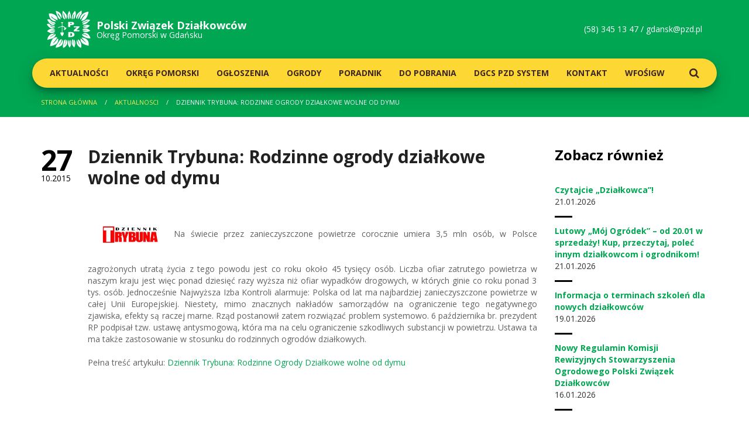

--- FILE ---
content_type: text/html; charset=UTF-8
request_url: http://gdansk.pzd.pl/aktualnosc/1226-dziennik-trybuna-rodzinne-ogrody-dzialkowe-wolne-od-dymu
body_size: 3929
content:
<!doctype html>
<html>
<head>
    <meta content="text/html; charset=utf-8" http-equiv="Content-Type" />
    <meta name="viewport" content="width=device-width, initial-scale=1">
    <meta name="description" content="descriptions" />
    <meta name="keywords" content="keywords" />
    <meta http-equiv="X-UA-Compatible" content="IE=edge">
    <base href="http://gdansk.pzd.pl/">

    <title>Dziennik Trybuna: Rodzinne ogrody działkowe wolne od dymu | Polski Związek Dzialkowców | Okręg Pomorski w Gdańsku</title>

        <link rel="stylesheet" href="https://fonts.googleapis.com/css?family=Open+Sans:300,300i,400,400i,600,600i,700,700i,800,800i&amp;subset=latin-ext" />
            <link rel="stylesheet" type="text/css" href="/public/static/dist/all-007e687a79.min.css">
        
    <link rel="apple-touch-icon" sizes="57x57" href="/public/static/img/favicon/apple-touch-icon-57x57.png">
    <link rel="apple-touch-icon" sizes="60x60" href="/public/static/img/favicon/apple-touch-icon-60x60.png">
    <link rel="apple-touch-icon" sizes="72x72" href="/public/static/img/favicon/apple-touch-icon-72x72.png">
    <link rel="apple-touch-icon" sizes="76x76" href="/public/static/img/favicon/apple-touch-icon-76x76.png">
    <link rel="apple-touch-icon" sizes="114x114" href="/public/static/img/favicon/apple-touch-icon-114x114.png">
    <link rel="apple-touch-icon" sizes="120x120" href="/public/static/img/favicon/apple-touch-icon-120x120.png">
    <link rel="apple-touch-icon" sizes="144x144" href="/public/static/img/favicon/apple-touch-icon-144x144.png">
    <link rel="apple-touch-icon" sizes="152x152" href="/public/static/img/favicon/apple-touch-icon-152x152.png">
    <link rel="apple-touch-icon" sizes="180x180" href="/public/static/img/favicon/apple-touch-icon-180x180.png">
    <link rel="icon" type="image/png" href="/public/static/img/favicon/favicon-32x32.png" sizes="32x32">
    <link rel="icon" type="image/png" href="/public/static/img/favicon/favicon-194x194.png" sizes="194x194">
    <link rel="icon" type="image/png" href="/public/static/img/favicon/android-chrome-192x192.png" sizes="192x192">
    <link rel="icon" type="image/png" href="/public/static/img/favicon/favicon-16x16.png" sizes="16x16">
    <link rel="manifest" href="/public/static/img/favicon/manifest.json">
    <link rel="mask-icon" href="/public/static/img/favicon/safari-pinned-tab.svg" color="#00a651">
    <meta name="msapplication-TileColor" content="#00a651">
    <meta name="msapplication-TileImage" content="/public/static/img/favicon/mstile-144x144.png">
    <meta name="theme-color" content="#ffffff">
</head>
<body>
    <header class="header">
    <div class="container">
        <div class="row">
            <div class="col-xs-9 col-sm-6">
                <a href="/" class="header__logo">
                    <img src="public/static/img/logo-pzd.svg" alt="PZD"/>
                    <strong>Polski Związek <br class="visible-xs" />Działkowców</strong>
                    <span>Okręg Pomorski w Gdańsku</span>
                </a>
            </div>
            <div class="col-xs-3 col-sm-6">
                <a href="" class="header__switcher visible-xs-inline-block"><i class="fa fa-navicon"></i></a>
                <p class="header__contact hidden-xs">
                    (58) 345 13 47  /  <a href="mailto:gdansk@pzd.pl" title="Napisz do nas">gdansk@pzd.pl</a>
                </p>
            </div>
        </div>
        <div class="row">
            <nav class="header__navigation menu" >
                <ul>
                                            <li class="menu__part">
                            <a href="aktualnosci" class="menu__link menu__link--lvl1 ">Aktualności</a>
                                                    </li>
                                            <li class="menu__part">
                            <a href="okregowy-zarzad" class="menu__link menu__link--lvl1 menu__part--parent">Okręg Pomorski</a>
                                                        <ul class="menu__submenu">
                                                                <li class="menu__subpart"><a href="okregowy-zarzad/informacje" class="menu__link menu__link--lvl2">Okręgowa Rada</a></li>
                                                                <li class="menu__subpart"><a href="okregowy-zarzad/prezydium-okregowego-zarzadu" class="menu__link menu__link--lvl2">Okręgowy Zarząd</a></li>
                                                                <li class="menu__subpart"><a href="okregowy-zarzad/okregowa-komisja-rewizyjna" class="menu__link menu__link--lvl2">Okręgowa Komisja Rewizyjna</a></li>
                                                                <li class="menu__subpart"><a href="okregowy-zarzad/stale-komisje-problemowe" class="menu__link menu__link--lvl2"> Stałe Komisje Problemowe</a></li>
                                                                <li class="menu__subpart"><a href="okregowy-zarzad/uchwaly-i-stanowiska" class="menu__link menu__link--lvl2"> Uchwały i Stanowiska</a></li>
                                                                <li class="menu__subpart"><a href="okregowy-zarzad/kolegia-prezesow" class="menu__link menu__link--lvl2">Kolegia Prezesów</a></li>
                                                            </ul>
                                                    </li>
                                            <li class="menu__part">
                            <a href="ogloszenia" class="menu__link menu__link--lvl1 ">Ogłoszenia</a>
                                                    </li>
                                            <li class="menu__part">
                            <a href="ogrody" class="menu__link menu__link--lvl1 ">Ogrody</a>
                                                    </li>
                                            <li class="menu__part">
                            <a href="poradnik-dzialkowy" class="menu__link menu__link--lvl1 menu__part--parent">Poradnik</a>
                                                        <ul class="menu__submenu">
                                                                <li class="menu__subpart"><a href="poradnik-dzialkowy/przewodnik-po-pzd" class="menu__link menu__link--lvl2">Przewodnik po PZD</a></li>
                                                                <li class="menu__subpart"><a href="poradnik-dzialkowy/poradnik-dla-zarzadow-rod" class="menu__link menu__link--lvl2"> Dla Zarządów ROD</a></li>
                                                                <li class="menu__subpart"><a href="poradnik-dzialkowy/poradnik-dla-dzialkowcow" class="menu__link menu__link--lvl2"> Dla Działkowców</a></li>
                                                                <li class="menu__subpart"><a href="poradnik-dzialkowy/poradnik-dla-kandydatow" class="menu__link menu__link--lvl2">Dla Kandydatów</a></li>
                                                                <li class="menu__subpart"><a href="poradnik-dzialkowy/szkolenia" class="menu__link menu__link--lvl2">Szkolenia</a></li>
                                                            </ul>
                                                    </li>
                                            <li class="menu__part">
                            <a href="materialy-wzory" class="menu__link menu__link--lvl1 menu__part--parent">Do pobrania</a>
                                                        <ul class="menu__submenu">
                                                                <li class="menu__subpart"><a href="materialy-wzory/przepisy-w-rod" class="menu__link menu__link--lvl2">Przepisy w ROD</a></li>
                                                                <li class="menu__subpart"><a href="materialy-wzory/dla-dzialkowcow" class="menu__link menu__link--lvl2">Dla działkowców</a></li>
                                                                <li class="menu__subpart"><a href="materialy-wzory/dla-organow-rod" class="menu__link menu__link--lvl2">Dla organów PZD</a></li>
                                                                <li class="menu__subpart"><a href="materialy-wzory/archiwalne" class="menu__link menu__link--lvl2">Archiwalne</a></li>
                                                            </ul>
                                                    </li>
                                            <li class="menu__part">
                            <a href="dgcs-pzd-system" class="menu__link menu__link--lvl1 ">DGCS PZD System</a>
                                                    </li>
                                            <li class="menu__part">
                            <a href="kontakt" class="menu__link menu__link--lvl1 ">Kontakt</a>
                                                    </li>
                                            <li class="menu__part">
                            <a href="wfosigw" class="menu__link menu__link--lvl1 ">WFOŚiGW</a>
                                                    </li>
                                        <li class="menu__part menu__part--search"><a href="#search" class="menu__link menu__link--lvl1"><i class="fa fa-search"></i></a></li>
                </ul>
            </nav>
        </div>
    </div>
</header>
        <nav class="breadcrumbs hidden-xs">
    <div class="container">
        <div class="row">
            <div class="col-xs-12">
                                                        <a href="/" class="breadcrumbs__item breadcrumbs__item--link" title="Strona główna">Strona główna</a>
                                                                            <a href="/aktualnosci" class="breadcrumbs__item breadcrumbs__item--link" title="Aktualnosci">Aktualnosci</a>
                                                                            <span class="breadcrumbs__item breadcrumbs__item--youarehere">Dziennik Trybuna: Rodzinne ogrody działkowe wolne od dymu</span>
                                                </div>
        </div>
    </div>
</nav>
    <div id="post" class="main">
        <div class="container">
            <div class="row">
                <div class="col-xs-12 col-md-8 col-lg-9">
                    <div class="postpage static">

                        <h1 class="postpage__title">Dziennik Trybuna: Rodzinne ogrody działkowe wolne od dymu</h1>

                        <p class="postpage__date"><strong>27</strong>10.2015</p>

                        <p style="text-align: justify;"><img class="alignleft" src="http://pzd.pl/uploads/images/1/Dziennik%20Trybuna.jpg" alt="" width="147" height="98" />Na świecie przez zanieczyszczone powietrze corocznie umiera 3,5 mln osób, w Polsce zagrożonych utratą życia z tego powodu jest co roku około 45 tysięcy osób. Liczba ofiar zatrutego powietrza w naszym kraju jest więc ponad dziesięć razy wyższa niż ofiar wypadków drogowych, w których ginie co roku ponad 3 tys. osób. Jednocześnie Najwyższa Izba Kontroli alarmuje: Polska od lat ma najbardziej zanieczyszczone powietrze w całej Unii Europejskiej. Niestety, mimo znacznych nakładów samorządów na ograniczenie tego negatywnego zjawiska, efekty są raczej marne. Rząd postanowił zatem rozwiązać problem systemowo. 6 października br. prezydent RP podpisał tzw. ustawę antysmogową, która ma na celu ograniczenie szkodliwych substancji w powietrzu. Ustawa ta ma także zastosowanie w stosunku do rodzinnych ogrodów działkowych.

</p>
<p style="text-align: justify;">Pełna treść artykułu: <a href="http://pzd.pl/uploads/cgblog/id16904/20151027_DZIENNIK_TRYBUNA_RODZINNE_OGRODY_DZIA_b91d7.pdf" target="_blank">Dziennik Trybuna: Rodzinne Ogrody Działkowe wolne od dymu </a></p>

                        
                        
                    </div>
                </div><!-- end col -->
                <aside class="col-xs-12 col-md-4 col-lg-3">
                    <div class="aside">
                        <div class="aside__part news news--simplified">
    <h2 class="news__title">Zobacz również</h2>
        <div class="news__post post">
        <a href="/aktualnosc/4166-czytajcie-dzialkowca" class="post__title" title="Czytajcie „Działkowca”! ">
            <span>Czytajcie „Działkowca”! </span>
        </a>
        <p class="post__date"><strong>21</strong>01.2026</p>
    </div>
        <div class="news__post post">
        <a href="/aktualnosc/4165-lutowy-moj-ogrodek-od-20-01-w-sprzedazy-kup-przeczytaj-polec-innym-dzialkowcom-i-ogrodnikom" class="post__title" title="Lutowy „Mój Ogródek” – od 20.01 w sprzedaży! Kup, przeczytaj, poleć innym działkowcom i ogrodnikom!">
            <span>Lutowy „Mój Ogródek” – od 20.01 w sprzedaży! Kup, przeczytaj, poleć innym działkowcom i ogrodnikom!</span>
        </a>
        <p class="post__date"><strong>21</strong>01.2026</p>
    </div>
        <div class="news__post post">
        <a href="/aktualnosc/4164-informacja-o-terminach-szkolen-dla-nowych-dzialkowcow" class="post__title" title="Informacja o terminach szkoleń dla nowych działkowców ">
            <span>Informacja o terminach szkoleń dla nowych działkowców </span>
        </a>
        <p class="post__date"><strong>19</strong>01.2026</p>
    </div>
        <div class="news__post post">
        <a href="/aktualnosc/4163-nowy-regulamin-komisji-rewizyjnych-stowarzyszenia-ogrodowego-polski-zwiazek-dzialkowcow" class="post__title" title="Nowy Regulamin Komisji Rewizyjnych Stowarzyszenia Ogrodowego Polski Związek Działkowców">
            <span>Nowy Regulamin Komisji Rewizyjnych Stowarzyszenia Ogrodowego Polski Związek Działkowców</span>
        </a>
        <p class="post__date"><strong>16</strong>01.2026</p>
    </div>
    </div>
                        <div class="aside__part bulletin">
    <h2 class="bulletin__title">Biuletyn Informacyjny</h2>
    <div class="bulletin__list">
                    <a href="files/X1x160w9C0a0z1B5a2H4I8c3K531Y1r1" class="bulletin__magazine" target="_blank" rel="nofollow" title="Biuletyn Informacyjny 6/2018">
                <img src="" alt="Biuletyn Informacyjny 6/2018" />
            </a>
                    <a href="files/g3I3O8F5A0O0D1M5V2g4o6a5S9X7n0c9" class="bulletin__magazine visible-sm-inline-block" target="_blank" rel="nofollow" title="Biuletyn Informacyjny 5/2018">
                <img src="/images/215x300/0-5-biuletyn-informacyjny-5-2018-thumb-n9.jpg" alt="Biuletyn Informacyjny 5/2018" />
            </a>
                    <a href="files/i2Y6h3C9r0k0e155S1Z9z3E0M1d7r8z0" class="bulletin__magazine visible-sm-inline-block" target="_blank" rel="nofollow" title="Biuletyn Informacyjny 2/2018">
                <img src="/images/215x300/0-4-biuletyn-informacyjny-2-2018-thumb-B2.jpg" alt="Biuletyn Informacyjny 2/2018" />
            </a>
            </div>
    <a href="/archiwum-biuletynow" class="bulletin__more" title="Zobacz Archiwum">Zobacz Archiwum</a>
</div>
                    </div>
                </aside><!-- end col -->
            </div><!-- end row -->
        </div><!-- end container -->
    </div>
    <footer class="footer">
    <div class="container">
        <div class="row">
            <div class="col-xs-6 col-sm-4 col-md-3">
                <h5 class="footer__title">Nawigacja</h5>
                <nav class="footer__menu">
                                            <a href="aktualnosci" class="footer__menulink">Aktualności</a>
                                            <a href="okregowy-zarzad" class="footer__menulink">Okręg Pomorski</a>
                                            <a href="ogloszenia" class="footer__menulink">Ogłoszenia</a>
                                            <a href="ogrody" class="footer__menulink">Ogrody</a>
                                            <a href="poradnik-dzialkowy" class="footer__menulink">Poradnik</a>
                                            <a href="materialy-wzory" class="footer__menulink">Do pobrania</a>
                                            <a href="dgcs-pzd-system" class="footer__menulink">DGCS PZD System</a>
                                            <a href="kontakt" class="footer__menulink">Kontakt</a>
                                            <a href="wfosigw" class="footer__menulink">WFOŚiGW</a>
                                    </nav>
            </div>
            <div class="col-xs-6 col-sm-4 col-md-3">
                <h5 class="footer__title">Polecamy</h5>
                <div class="footer__logos">
                    <a href="http://www.pzd.pl/" class="footer__logo" taget="_blank"><img src="public/static/img/logo-pzd.png" alt="pzd" /></a>
                    <a href="https://www.dzialkowiec.com.pl/" class="footer__logo" taget="_blank"><img src="public/static/img/logo-dzialkowiec.png" alt="działkowiec" /></a>
                </div>
            </div>
        </div>
        <div class="row">
            <div class="col-xs-12">
                <div class="footer__bot">
                    <p class="footer__copyright">Copyright 2017 PZD </p>
                </div>
            </div>
        </div>
        <a class="footer__gotop">Do góry <i class="fa fa-long-arrow-up"></i></a>
    </div>
</footer>

<div id="search" class="search">
    <a class="search__close button button--confirm"><i class="fa fa-close"></i></a>
    <form method="get" action="/s/">
        <input type="search" value="" name="search" required class="search__input" placeholder="wpisz szukaną fraze" autocomplete="off" />
        <button type="submit" class="search__button button button--confirm">Szukaj</button>
    </form>
</div>
                <script type="text/javascript" src="/public/static/dist/all-35acf39288.min.js"></script>
    </body>
</html>
